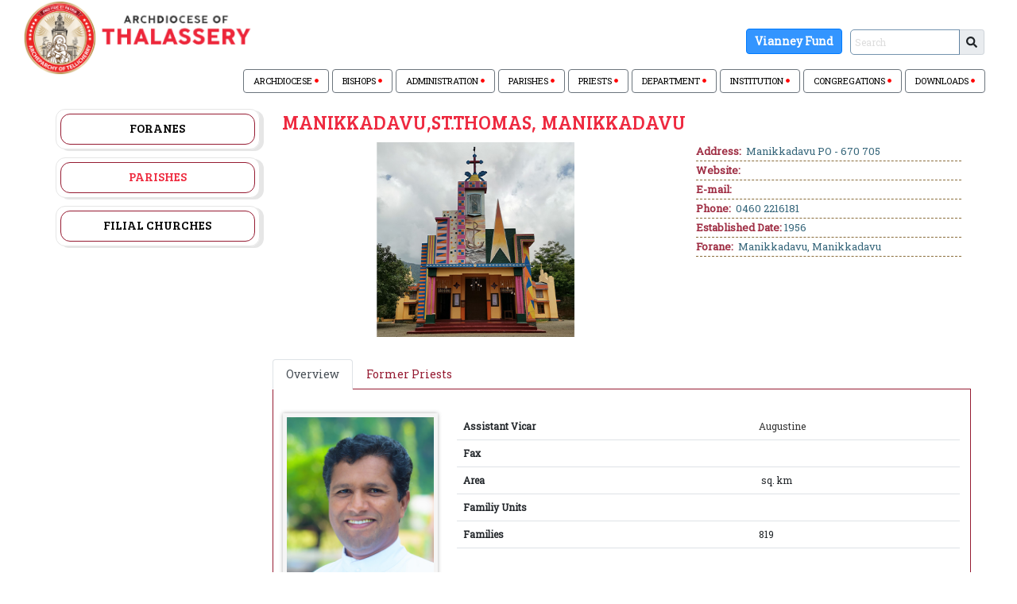

--- FILE ---
content_type: text/html; charset=UTF-8
request_url: https://archdioceseoftellicherry.org/sacellum/parishes/view_details/103
body_size: 11629
content:
<!DOCTYPE HTML>
<html>

<head>
    <meta charset="utf-8">
    <meta name="viewport" content="width=device-width, initial-scale=1, shrink-to-fit=no">
    <meta name="description"
        content="The Archdiocese of Tellicherry is an ecclesiastical province of the Syro-Malabar Church in Kerala, India. The Diocese of Tellicherry was erected on 31st December 1953 by the Papal Bull Ad Christi ecclesiam regendam of Pope Pius XII, against the backdrop of large-scale migration of thousands of Syro-Malabar Catholics from South to the Northern forestlands of Kerala.">
    <meta name="author" content="Archdiocese of Tellichery">
    <title>Parish :  |  Archdiocese of Tellichery</title>
    <link rel="icon" href="https://archdioceseoftellicherry.org/assets/images/favicon-new.ico" type="image/x-icon">
    <!-- Icon navbar(Top nav bar) style -->
    <!-- Font Awesome icons (free version)-->
    <script src="https://use.fontawesome.com/releases/v5.13.0/js/all.js" crossorigin="anonymous"></script>

    <!-- Bootstrap CSS -->
    <link href="https://cdn.jsdelivr.net/npm/bootstrap@5.0.0-beta1/dist/css/bootstrap.min.css" rel="stylesheet"
        integrity="sha384-giJF6kkoqNQ00vy+HMDP7azOuL0xtbfIcaT9wjKHr8RbDVddVHyTfAAsrekwKmP1" crossorigin="anonymous" />
    <link
        href="https://fonts.googleapis.com/css?family=Bree+Serif|Roboto|Roboto+Condensed|Roboto+Slab|Baloo+Chettan|Noto+Sans"
        rel="stylesheet">

    <!-- custom style CSS-->
    <link href="https://archdioceseoftellicherry.org/assets/css/styles.css?2076244640" rel="stylesheet" />
    <!-- nav bar icons CSS -->
    <link href="https://archdioceseoftellicherry.org/assets/css/pe-icon-7-stroke.css" rel="stylesheet" />
    <!-- nav bar icons CSS -->

</head>

    <style>
        .viani {
            display: inline-block;
            padding: 15px 30px;
            font-size: 18px;
            font-weight: bold;
            color: #fff;
            background-color: #3498db;
            text-decoration: none;
            border-radius: 50px;
            transition: transform 0.3s ease, background-color 0.3s ease;
            position: relative;
            overflow: hidden;
        }

        .viani::before {
            content: "";
            position: absolute;
            top: 50%;
            left: 50%;
            width: 300%;
            height: 300%;
            background-color: rgba(255, 255, 255, 0.2);
            transition: width 0.3s ease, height 0.3s ease, top 0.3s ease, left 0.3s ease;
            border-radius: 50%;
            transform: translate(-50%, -50%);
            z-index: 0;
        }

        .viani:hover {
            background-color: #2980b9;
            transform: scale(1.1);
        }

        .viani:hover::before {
            width: 0;
            height: 0;
            top: 50%;
            left: 50%;
        }

        .btn:active {
            transform: scale(0.95);
        }

        .viani {
            display: inline-block;
            padding: 5px 10px;
            font-size: 14px; 
            font-weight: bold;
            background-color: #007bff; 
            color: #fff;
            border: 1px solid #007bff; 
            border-radius: 4px;
            transition: transform 0.3s ease, background-color 0.3s ease;
            text-decoration: none; 
        }

        .viani:hover {
            background-color: #0056b3; /* Hover background color */
            border-color: #0056b3; /* Hover border color */
        }

        .navbar-search-form.mrt12 {
            margin-top: 12px; /* Adjust top margin if needed */
        }
    </style>

<body class="two_column_sidebar_right 14-home home">
    <noscript>
        <div class="modal-dialog" style="position: absolute;top: -31px;left: 30%;z-index: 999;">

            <!-- Modal content-->
            <div class="modal-content">

                <div class="modal-body">
                    <p>Your browser does not support any JavaScript. Please enable JavaScript. </p>
                </div>

            </div>


        </div>
    </noscript>
    <!-- Header -->
    <div class="container-fluid sticky-top" style="background-color: white;margin-bottom: 10px">
        <div class="row">
            <div class="col-md-3">
                <a class="navbar-brand" href="https://archdioceseoftellicherry.org/">
                    <img src="https://archdioceseoftellicherry.org/assets/images/logonew2.png" alt="logo" class="img-fluid" />
                </a>
            </div>

            <div class="col-md-9">
                <div class="container">
                    <div class="row">
                        <div class="col-md search-menu-grid">
                            <ul class="nav justify-content-end search-grid">
                                <li class="nav-item mt-4">
                                    <div class="navbar-form navbar-right navbar-search-form mrt12">
                                        <a href="https://archdioceseoftellicherry.org/vianney" class="viani">Vianney Fund</a>
                                    </div>
                                </li>
                                <li class="nav-item">
                                    <form class="navbar-form navbar-right navbar-search-form mrt12" role="search"
                                        method="get" action="https://archdioceseoftellicherry.org/home/search">
                                        <div class="input-group input-group-sm mb-3" style="padding-top: 15%;">
                                            <input type="text" name="q" class="form-control"
                                                aria-label="Sizing example input"
                                                aria-describedby="inputGroup-sizing-sm" placeholder="Search"
                                                onkeydown="if (event.keyCode == 13) { this.form.submit(); return false; }">
                                            <span class="input-group-text" id="inputGroup-sizing-sm">
                                                <i class="fas fa-search"></i>
                                            </span>
                                        </div>
                                    </form>
                                </li>
                            </ul>

                            <!-- </nav> -->
                        </div>
                    </div>

                </div>
            </div>
        </div>
        <div class="row">
            <div class="col-md-12">
                <div class="container menu-container">
                    <div class="row">
                        <div class="col-md search-menu-grid">
                            <button
                                class="navbar-toggler navbar-toggler-right text-uppercase font-weight-bold text-white rounded collapsed"
                                type="button" data-toggle="collapse" data-target="#navbarResponsive"
                                aria-controls="navbarResponsive" aria-expanded="false" aria-label="Toggle navigation">
                                Menu
                                <svg class="svg-inline--fa fa-bars fa-w-14" aria-hidden="true" focusable="false"
                                    data-prefix="fas" data-icon="bars" role="img" xmlns="http://www.w3.org/2000/svg"
                                    viewBox="0 0 448 512" data-fa-i2svg="">
                                    <path fill="currentColor"
                                        d="M16 132h416c8.837 0 16-7.163 16-16V76c0-8.837-7.163-16-16-16H16C7.163 60 0 67.163 0 76v40c0 8.837 7.163 16 16 16zm0 160h416c8.837 0 16-7.163 16-16v-40c0-8.837-7.163-16-16-16H16c-8.837 0-16 7.163-16 16v40c0 8.837 7.163 16 16 16zm0 160h416c8.837 0 16-7.163 16-16v-40c0-8.837-7.163-16-16-16H16c-8.837 0-16 7.163-16 16v40c0 8.837 7.163 16 16 16z">
                                    </path>
                                </svg><!-- <i class="fas fa-bars"></i> -->
                            </button>
                            <div class="navbar-collapse collapse" id="navbarResponsive">
                                <ul class="nav justify-content-end">
                                    <li class="nav-item me-1">
                                        <div class="dropdown">
                                            <button class="btn navLink btn-outline-secondary dropdown-toggle"
                                                type="button" id="dropdownMenu2" data-bs-toggle="dropdown"
                                                aria-expanded="false">
                                                ARCHDIOCESE
                                                <i class="fas fa-circle" style="width: 5px; color:red"></i>
                                            </button>
                                            <ul class="dropdown-menu multi-level" aria-labelledby="dropdownMenu2">
                                                <li>
                                                    <a href="https://archdioceseoftellicherry.org/archeparchy/our_patron"
                                                        class="dropdown-item">Our Patron</a>
                                                </li>
                                                <li>
                                                    <a href="https://archdioceseoftellicherry.org/archeparchy/history"
                                                        class="dropdown-item">History</a>
                                                </li>
                                                <li>
                                                    <a href="https://archdioceseoftellicherry.org/archeparchy/statistics"
                                                        class="dropdown-item">Statistics</a>
                                                </li>
                                                <li>
                                                    <a href="https://archdioceseoftellicherry.org/archeparchy/landmark"
                                                        class="dropdown-item">Landmark</a>
                                                </li>
                                                <li class="dropdown-submenu">
                                                    <a href="#" class="dropdown-item">Suffragan Eparchies</a>
                                                    <ul class="dropdown-menu" aria-labelledby="dropdownMenu3">
                                                        <li>
                                                            <a href="https://mananthavadydiocese.com/" class="dropdown-item"
                                                                target="_blank">Mananthavady</a>
                                                        </li>
                                                        <li>
                                                            <a href="https://www.dioceseofthamarassery.org/"
                                                                class="dropdown-item" target="_blank">Thamarassery</a>
                                                        </li>
                                                        <li>
                                                            <a href="http://www.belthangadydiocese.com/"
                                                                class="dropdown-item" target="_blank">Belthangady</a>
                                                        </li>
                                                        <li>
                                                            <a href="https://www.bhadravathidiocese.org/"
                                                                class="dropdown-item" target="_blank">Bhadravathi</a>
                                                        </li>
                                                        <li>
                                                            <a href="http://www.mandyadiocese.org/"
                                                                class="dropdown-item" target="_blank">Mandya</a>
                                                        </li>
                                                    </ul>
                                                <li>

                                                </li>
                                                <!-- <li>
                                                    <a href="https://archdioceseoftellicherry.org/archeparchy/glorified_souls" class="dropdown-item">Glorified Souls</a>
                                                </li> -->
                                            </ul>
                                        </div>
                                    </li>
                                    <li class="nav-item me-1">
                                        <div class="dropdown">
                                            <button class="btn navLink btn-outline-secondary dropdown-toggle"
                                                type="button" id="dropdownMenu2" data-bs-toggle="dropdown"
                                                aria-expanded="false">
                                                BISHOPS
                                                <i class="fas fa-circle" style="width: 5px; color:red"></i>
                                            </button>
                                            <ul class="dropdown-menu multi-level" aria-labelledby="dropdownMenu2">
                                                <li class="dropdown-submenu">
                                                    <a href="#" class="dropdown-item">Archbishop</a>
                                                    <ul class="dropdown-menu" aria-labelledby="dropdownMenu3">
                                                        <li>
                                                            <a href="https://archdioceseoftellicherry.org/bishops/metropolitan_archbishop"
                                                                class="dropdown-item">Mar Joseph Pamplany</a>
                                                        </li>
                                                    </ul>
                                                </li>
                                                <!-- <li class="dropdown-submenu">
                                                    <a href="#" class="dropdown-item">Auxiliary Bishop</a>
                                                    <ul class="dropdown-menu" aria-labelledby="dropdownMenu3">
                                                        <li>
                                                            <a href="https://archdioceseoftellicherry.org/bishops/auxiliary_bishop"
                                                                class="dropdown-item">Mar Joseph Pamplany</a>
                                                        </li>
                                                    </ul>
                                                </li> -->
                                                <li class="dropdown-submenu">
                                                    <a href="#" class="dropdown-item">Former Bishops</a>
                                                    <ul class="dropdown-menu" aria-labelledby="dropdownMenu3">
                                                        <li>
                                                            <a href="https://archdioceseoftellicherry.org/bishops/former_priest_mar_george_njaralakat"
                                                                class="dropdown-item">Mar George Njaralakatt</a>
                                                        </li>
                                                        <li>
                                                            <a href="https://archdioceseoftellicherry.org/bishops/former_priest_mar_george_valiamattam"
                                                                class="dropdown-item">Mar George Valiamattam</a>
                                                        </li>
                                                        <li>
                                                            <a href="https://archdioceseoftellicherry.org/bishops/former_priest_mar_sebastian_valloppally"
                                                                class="dropdown-item">Mar Sebastian Valloppilly</a>
                                                        </li>
                                                    </ul>
                                                </li>
                                            </ul>
                                        </div>
                                    </li>
                                    <li class="nav-item me-1">
                                        <div class="dropdown">
                                            <button class="btn navLink btn-outline-secondary dropdown-toggle"
                                                type="button" id="dropdownMenu2" data-bs-toggle="dropdown"
                                                aria-expanded="false">
                                                ADMINISTRATION
                                                <i class="fas fa-circle" style="width: 5px; color:red"></i>
                                            </button>
                                            <ul class="dropdown-menu" aria-labelledby="dropdownMenu2">
                                                <li>
                                                    <a href="https://archdioceseoftellicherry.org/administration/curia/archeparchial_curia"
                                                        class="dropdown-item">Curia</a>
                                                </li>
                                                <li>
                                                    <a href="https://archdioceseoftellicherry.org/administration/council_body/pastoral_council"
                                                        class="dropdown-item">Pastoral Council</a>
                                                </li>
                                                <li>
                                                    <a href="https://archdioceseoftellicherry.org/administration/council_body/presbyteral_council"
                                                        class="dropdown-item">Presbyteral Council</a>
                                                </li>
                                                <li>
                                                    <a href="https://archdioceseoftellicherry.org/administration/curia/archeparchial_tribunal"
                                                        class="dropdown-item">Archeparchial Tribunals</a>
                                                </li>
                                                <li>
                                                    <a href="https://archdioceseoftellicherry.org/administration/consultors_body"
                                                        class="dropdown-item">Other Committees</a>
                                                </li>
                                            </ul>
                                        </div>
                                    </li>
                                    <li class="nav-item me-1">
                                        <div class="dropdown">
                                            <button class="btn navLink btn-outline-secondary dropdown-toggle"
                                                type="button" id="dropdownMenu2" data-bs-toggle="dropdown"
                                                aria-expanded="false">
                                                PARISHES
                                                <i class="fas fa-circle" style="width: 5px; color:red"></i>
                                            </button>
                                            <ul class="dropdown-menu" aria-labelledby="dropdownMenu2">
                                                <li>
                                                    <a href="https://archdioceseoftellicherry.org/sacellum/foranes"
                                                        class="dropdown-item">Foranes</a>
                                                </li>
                                                <li>
                                                    <a href="https://archdioceseoftellicherry.org/sacellum/parishes"
                                                        class="dropdown-item">Parishes</a>
                                                </li>
                                                <li>
                                                    <a href="https://archdioceseoftellicherry.org/sacellum/filial_churches"
                                                        class="dropdown-item">Filial Churches</a>
                                                </li>
                                            </ul>
                                        </div>
                                    </li>
                                    <li class="nav-item me-1">
                                        <div class="dropdown">
                                            <button class="btn navLink btn-outline-secondary dropdown-toggle"
                                                type="button" id="dropdownMenu2" data-bs-toggle="dropdown"
                                                aria-expanded="false">
                                                PRIESTS
                                                <i class="fas fa-circle" style="width: 5px; color:red"></i>
                                            </button>
                                            <ul class="dropdown-menu" aria-labelledby="dropdownMenu2">
                                                <li>
                                                    <a href="https://archdioceseoftellicherry.org/ecclesiastical/priests/archdiocesan"
                                                        class="dropdown-item">Archdiocesan</a>
                                                </li>
                                                <li>
                                                    <a href="https://archdioceseoftellicherry.org/ecclesiastical/priests/deceased"
                                                        class="dropdown-item">Obituary</a>
                                                </li>
                                            </ul>
                                        </div>
                                    </li>
                                    <li class="nav-item me-1">
                                        <div class="dropdown">
                                            <button class="btn navLink btn-outline-secondary dropdown-toggle"
                                                type="button" id="dropdownMenu2" data-bs-toggle="dropdown"
                                                aria-expanded="false">
                                                DEPARTMENT
                                                <i class="fas fa-circle" style="width: 5px; color:red"></i>
                                            </button>
                                            <ul class="dropdown-menu dept_menu" aria-labelledby="dropdownMenu2">
                                                <li>
                                                    <a href="https://archdioceseoftellicherry.org/departments/catechism_department"
                                                        class="dropdown-item">Catechism Department</a>
                                                </li>
                                                <li>
                                                    <a href="https://archdioceseoftellicherry.org/departments/holy_childhood"
                                                        class="dropdown-item">Holy Childhood</a>
                                                </li>
                                                <li>
                                                    <a href="https://archdioceseoftellicherry.org/departments/cherupushpa_mission_league"
                                                        class="dropdown-item">Cherupushpa Mission League</a>
                                                </li>
                                                <li>
                                                    <a href="https://archdioceseoftellicherry.org/departments/kcym"
                                                        class="dropdown-item">Kerala Catholic Youth Movement</a>
                                                </li>
                                                <li>
                                                    <a href="https://archdioceseoftellicherry.org/departments/akcc"
                                                        class="dropdown-item">All Kerala Catholic Congress</a>
                                                </li>
                                                <li>
                                                    <a href="https://archdioceseoftellicherry.org/departments/kcbc_madya_virudha_samidhi"
                                                        class="dropdown-item">KCBC Madya Virudha Samidhi</a>
                                                </li>
                                                <li>
                                                    <a href="https://archdioceseoftellicherry.org/departments/mukthisree"
                                                        class="dropdown-item">Mukthisree</a>
                                                </li>
                                                <li>
                                                    <a href="https://archdioceseoftellicherry.org/departments/adsu"
                                                        class="dropdown-item">Anti Drugs Students Union</a>
                                                </li>
                                                <li>
                                                    <a href="https://archdioceseoftellicherry.org/departments/infam"
                                                        class="dropdown-item">INFAM</a>
                                                </li>
                                                <li>
                                                    <a href="https://archdioceseoftellicherry.org/departments/st_vincent_de_paul_society"
                                                        class="dropdown-item">St. Vincent De Paul Society</a>
                                                </li>
                                                <li>
                                                    <a href="https://archdioceseoftellicherry.org/departments/sfo"
                                                        class="dropdown-item">Secular Franciscan Order</a>
                                                </li>
                                                <li>
                                                    <a href="https://archdioceseoftellicherry.org/departments/family_apostolate"
                                                        class="dropdown-item">Family Apostolate</a>
                                                </li>
                                                <li>
                                                    <a href="https://archdioceseoftellicherry.org/departments/family_units"
                                                        class="dropdown-item">Family Units</a>
                                                </li>
                                                <li>
                                                    <a href="https://archdioceseoftellicherry.org/departments/internet_mission"
                                                        class="dropdown-item">Internet Mission</a>
                                                </li>
                                                <li>
                                                    <a href="https://archdioceseoftellicherry.org/departments/bible_apostolate"
                                                        class="dropdown-item">Bible Apostolate</a>
                                                </li>
                                                <li>
                                                    <a href="https://archdioceseoftellicherry.org/departments/media_apostolate"
                                                        class="dropdown-item">Media Apostolate</a>
                                                </li>
                                                <li>
                                                    <a href="https://archdioceseoftellicherry.org/departments/sanjose_academy"
                                                        class="dropdown-item">Sanjose Academy</a>
                                                </li>
                                                <li>
                                                    <a href="https://archdioceseoftellicherry.org/departments/tsss"
                                                        class="dropdown-item">TSSS</a>
                                                </li>
                                                <li>
                                                    <a href="https://archdioceseoftellicherry.org/departments/adam"
                                                        class="dropdown-item">ADAM</a>
                                                </li>
                                                <li>
                                                    <a href="https://archdioceseoftellicherry.org/departments/alpha_institute"
                                                        class="dropdown-item">Alpha Institute</a>
                                                </li>
                                                <li>
                                                    <a href="https://archdioceseoftellicherry.org/departments/aifel"
                                                        class="dropdown-item">AIFEL</a>
                                                </li>
                                                <li>
                                                    <a href="https://archdioceseoftellicherry.org/departments/trac"
                                                        class="dropdown-item">TRAC</a>
                                                </li>
                                                <li>
                                                    <a href="https://archdioceseoftellicherry.org/departments/catholic_teachers_guild"
                                                        class="dropdown-item">Catholic Teachers Guild</a>
                                                </li>
                                                <li>
                                                    <a href="https://archdioceseoftellicherry.org/departments/charismatic_movement"
                                                        class="dropdown-item">Charismatic Movement</a>
                                                </li>
                                            </ul>
                                        </div>
                                    </li>
                                    <li class="nav-item me-1">
                                        <div class="dropdown">
                                            <button class="btn navLink btn-outline-secondary dropdown-toggle"
                                                type="button" id="dropdownMenu2" data-bs-toggle="dropdown"
                                                aria-expanded="false">
                                                INSTITUTION
                                                <i class="fas fa-circle" style="width: 5px; color:red"></i>
                                            </button>
                                            <ul class="dropdown-menu" aria-labelledby="dropdownMenu2">
                                                <li>
                                                    <a href="https://archdioceseoftellicherry.org/institutions/educational"
                                                        class="dropdown-item">Educational</a>
                                                </li>
                                                <li>
                                                    <a href="https://archdioceseoftellicherry.org/institutions/social_charitable"
                                                        class="dropdown-item">Charitable</a>
                                                </li>
                                            </ul>
                                        </div>
                                    </li>
                                    <li class="nav-item me-1">
                                        <div class="dropdown">
                                            <button class="btn navLink btn-outline-secondary dropdown-toggle"
                                                type="button" id="dropdownMenu2" data-bs-toggle="dropdown"
                                                aria-expanded="false">
                                                CONGREGATIONS
                                                <i class="fas fa-circle" style="width: 5px; color:red"></i>
                                            </button>
                                            <ul class="dropdown-menu" aria-labelledby="dropdownMenu2">
                                                <li>
                                                    <a href="https://archdioceseoftellicherry.org/congregations/religious_house_for_men"
                                                        class="dropdown-item">For Men</a>
                                                </li>
                                                <li>
                                                    <a href="https://archdioceseoftellicherry.org/congregations/religious_house_for_women"
                                                        class="dropdown-item">For Women</a>
                                                </li>
                                            </ul>
                                        </div>
                                    </li>
                                    <li class="nav-item me-1">
                                        <a class="navLink btn btn-outline-secondary"
                                            href="https://archdioceseoftellicherry.org/download">
                                            DOWNLOADS
                                            <i class="fas fa-circle" style="width: 5px; color:red"></i>
                                        </a>
                                    </li>
                                </ul>
                            </div>
                        </div>
                    </div>

                </div>
            </div>
        </div>
    </div><div class="container">
	<div class="row">
		<div class="col-md-3 col-lg-3 col-sm-3 left-nopadding">
			<div class="sidebar">
				<div class="nav-side-menu">

  <i class="fa fa-bars fa-2x toggle-btn" data-toggle="collapse" data-target="#menu-content"></i>

  <div class="menu-list">

    <ul id="menu-content" class="menu-content collapse out">
      <li ><div class="li-div"><a href="https://archdioceseoftellicherry.org/sacellum/foranes"> Foranes</a></div></li>
      <li class="active"><div class="li-div"><a href="https://archdioceseoftellicherry.org/sacellum/parishes"> Parishes</a></div></li>
      <li ><div class="li-div"><a href="https://archdioceseoftellicherry.org/sacellum/filial_churches">Filial Churches</a></div></li>
    </ul>
  </div>
</div>			</div>
		</div>
		<div class="col-lg-9 col-md-9 col-sm-9 col-xs-12 no-padding">
			<section class="inner-headding">
				<h1>MANIKKADAVU,ST.THOMAS, MANIKKADAVU</h1>
			</section>
			<section class="inner-page sacellum-details">
				<div class="row no-padding">
					<div class="col-md-7 col-sm-12 col-xs-12">
						<a href="#" style="float: left;width: 100%;margin: 0 0 28px 0;">
							<img src="https://archdioceseoftellicherry.org/uploads/sacellum/parishes/103_1159007345.jpg" alt="img"  class="img-fluid">						</a>
					</div>
					<div class="col-md-5 col-sm-12 col-xs-12 basilica">
						<ul>
							<li><b>Address:</b> Manikkadavu PO - 670 705</li>
							<li><b>Website:</b> <a href="http://" target="_blank"> </a></li>
							<li><b>E-mail:</b> </li>
							<li><b>Phone:</b> 0460 2216181</li>
														<li><b>Established Date:</b>1956</li>
														<li><b>Forane:</b> Manikkadavu, Manikkadavu</li>
						</ul>
					</div>
				</div>

								

				<div class="row no-padding">
					<ul class="nav nav-tabs col-md-12 col-sm-12 col-xs-12 hoz-tab-1 priest-tab">
						<li class="nav-item">
							<a href="#profile" class="nav-link active" data-bs-toggle="tab">Overview</a>
						</li>
						<!--</?= $parish_details['parish_history'];?>-->
													<li class="nav-item">
								<a href="#former_priests" class="nav-link" data-bs-toggle="tab">Former Priests</a>
							</li>
											</ul>

					<div class="tab-content hoz-tab-content-1 col-md-12 col-sm-12 col-xs-12 col-xxs-12">
						<div class="tab-pane  fade show active" id="profile">
							<div class="row">

																	<div class="col-md-3 col-sm-5 col-xs-6 col-xxs-12 sacellum-div-1 ">
										<div class="team-box box-style-2">
											<div class="frame">

												<img src="https://archdioceseoftellicherry.org/uploads/priests/223_1913703356.jpg" alt="img" class="img-fluid sacellum-details sacellum-priest-img">
												<h2>
												 
															<a class="sacellum-priest" target="_blank" href="https://archdioceseoftellicherry.org/ecclesiastical/archdiocesan_priest/223">Fr. Padinjaremuriyil Pious</a>
												</h2>
												<strong>Vicar </strong>
											</div>
										</div>
									</div>
																<div class="col-md-9 col-sm-7 col-xs-6 col-xxs-12  sacellum-div-2">
									<table class="table">
										<tbody>
											<tr>
												<th> Assistant Vicar</th>
																								<td>
													
														<a class="sacellum-asst" target="_blank" href="https://archdioceseoftellicherry.org/ecclesiastical/archdiocesan_priest/423">
															Augustine</a></br>
													
												</td>
											</tr>
											<tr>
												<th>Fax</th>
												<td></td>
											</tr>
											<tr><th>Area</th><td>&nbsp;sq.&nbsp;km</td></tr><tr><th>Familiy Units</th><td>&nbsp;</td></tr> <tr><th>Families</th><td>819</td></tr>										</tbody>
									</table>
								</div>

								
							</div>
						</div>
													<div class="tab-pane fade" id="former_priests">
								<fieldset class="fieldset">
									<div class="responsive" style="overflow:auto">
										<table id="example1" class="display" cellspacing="0" width="100%">
											<thead>
												<tr>
													<th>From</th>
													<th>To</th>
													<th>Name </th>
													<th>Designation</th>
													<th>Home Parish</th>

												</tr>

											</thead>
											<tbody>

												
													<tr>
														<td>07/04/1968</td>
														<td>14/08/1968</td>
														<td>																<a class="sacellum-asst" target="_blank" href="https://archdioceseoftellicherry.org/ecclesiastical/archdiocesan_priest/343"><b>Fr. Parackal George</b></a>
																													</td>
														<td>ASST. VICAR</td>
														<td>KANJIRATHANAM, PALA</td>
													</tr>



												
													<tr>
														<td>18/03/1973</td>
														<td>14/04/1977</td>
														<td>																<a class="sacellum-asst" target="_blank" href="https://archdioceseoftellicherry.org/ecclesiastical/archdiocesan_priest/348"><b>Fr. Pothanamala Mathew</b></a>
																													</td>
														<td>VICAR</td>
														<td>ARYARKUNNAM</td>
													</tr>



												
													<tr>
														<td>01/05/1977</td>
														<td>12/05/1984</td>
														<td>																<a class="sacellum-asst" target="_blank" href="https://archdioceseoftellicherry.org/ecclesiastical/archdiocesan_priest/286"><b>Fr. Valiakandam Joseph</b></a>
																													</td>
														<td>VICAR</td>
														<td>EDOOR</td>
													</tr>



												
													<tr>
														<td>01/02/1980</td>
														<td>14/06/1980</td>
														<td>																<a class="sacellum-asst" target="_blank" href="https://archdioceseoftellicherry.org/ecclesiastical/archdiocesan_priest/167"><b>Fr. Palamattam Mathew</b></a>
																													</td>
														<td>ASST. VICAR</td>
														<td>KALLUVAYAL</td>
													</tr>



												
													<tr>
														<td>16/01/1984</td>
														<td>05/05/1984</td>
														<td>																<a class="sacellum-asst" target="_blank" href="https://archdioceseoftellicherry.org/ecclesiastical/archdiocesan_priest/31"><b>Fr. Chakkanikunnel Thomas</b></a>
																													</td>
														<td>ASST. VICAR</td>
														<td>EDOOR</td>
													</tr>



												
													<tr>
														<td>13/05/1984</td>
														<td>19/05/1989</td>
														<td>																<a class="sacellum-asst" target="_blank" href="https://archdioceseoftellicherry.org/ecclesiastical/archdiocesan_priest/278"><b>Fr. Veettiyankal Joseph</b></a>
																													</td>
														<td>VICAR</td>
														<td>EDOOR</td>
													</tr>



												
													<tr>
														<td>20/05/1989</td>
														<td>08/05/1992</td>
														<td>																<a class="sacellum-asst" target="_blank" href="https://archdioceseoftellicherry.org/ecclesiastical/archdiocesan_priest/284"><b>Fr. Vazhakatt Sebastian</b></a>
																													</td>
														<td>VICAR</td>
														<td>ANGADIKADAVU</td>
													</tr>



												
													<tr>
														<td>02/02/1991</td>
														<td>26/04/1991</td>
														<td>																<a class="sacellum-asst" target="_blank" href="https://archdioceseoftellicherry.org/ecclesiastical/archdiocesan_priest/346"><b>Fr. Anickathottathil Jacob</b></a>
																													</td>
														<td>ASST. VICAR</td>
														<td>PERAVOOR</td>
													</tr>



												
													<tr>
														<td>08/05/1993</td>
														<td>16/05/1998</td>
														<td>																<a class="sacellum-asst" target="_blank" href="https://archdioceseoftellicherry.org/ecclesiastical/archdiocesan_priest/287"><b>Fr. Vadakkedam Michael</b></a>
																													</td>
														<td>VICAR</td>
														<td>PALAVAYAL</td>
													</tr>



												
													<tr>
														<td>07/05/1994</td>
														<td>16/05/1998</td>
														<td>																<a class="sacellum-asst" target="_blank" href="https://archdioceseoftellicherry.org/ecclesiastical/archdiocesan_priest/254"><b>Fr. Thekkumcheril George</b></a>
																													</td>
														<td>VICAR</td>
														<td>PALAVAYAL</td>
													</tr>



												
													<tr>
														<td>17/05/1998</td>
														<td>19/05/2001</td>
														<td>																<a class="sacellum-asst" target="_blank" href="https://archdioceseoftellicherry.org/ecclesiastical/archdiocesan_priest/82"><b>Fr. Elukunnel George</b></a>
																													</td>
														<td>VICAR</td>
														<td>VIMALASSERY</td>
													</tr>



												
													<tr>
														<td>20/05/2001</td>
														<td>21/05/2005</td>
														<td>																<a class="sacellum-asst" target="_blank" href="https://archdioceseoftellicherry.org/ecclesiastical/archdiocesan_priest/119"><b>Fr. Mundackal Jose</b></a>
																													</td>
														<td>VICAR</td>
														<td>VIMALASSERY</td>
													</tr>



												
													<tr>
														<td>02/02/2003</td>
														<td>10/05/2003</td>
														<td>																<a class="sacellum-asst" target="_blank" href="https://archdioceseoftellicherry.org/ecclesiastical/archdiocesan_priest/81"><b>Fr. Kidarathil Thomas</b></a>
																													</td>
														<td>ASST. VICAR</td>
														<td>NELLIKUTTY</td>
													</tr>



												
													<tr>
														<td>01/02/2004</td>
														<td>05/02/2005</td>
														<td>																<a class="sacellum-asst" target="_blank" href="https://archdioceseoftellicherry.org/ecclesiastical/archdiocesan_priest/73"><b>Fr. Kalarimuriyil George</b></a>
																													</td>
														<td>ASST. VICAR</td>
														<td>KANNIVAYAL</td>
													</tr>



												
													<tr>
														<td>06/02/2005</td>
														<td>13/05/2006</td>
														<td>																<a class="sacellum-asst" target="_blank" href="https://archdioceseoftellicherry.org/ecclesiastical/archdiocesan_priest/359"><b>Fr. Enacheril Joseph</b></a>
																													</td>
														<td>ASST. VICAR</td>
														<td>RAYAROME</td>
													</tr>



												
													<tr>
														<td>21/05/2005</td>
														<td>12/05/2007</td>
														<td>																<a class="sacellum-asst" target="_blank" href="https://archdioceseoftellicherry.org/ecclesiastical/archdiocesan_priest/370"><b>Fr. Kollakkompil George</b></a>
																													</td>
														<td>VICAR</td>
														<td>KOLAYAD</td>
													</tr>



												
													<tr>
														<td>14/05/2006</td>
														<td>12/05/2007</td>
														<td>																<a class="sacellum-asst" target="_blank" href="https://archdioceseoftellicherry.org/ecclesiastical/archdiocesan_priest/267"><b>Fr. Thenammackal Joseph</b></a>
																													</td>
														<td>ASST. VICAR</td>
														<td>VAYATTUPARAMBA</td>
													</tr>



												
													<tr>
														<td>13/05/2007</td>
														<td>17/05/2008</td>
														<td>																<a class="sacellum-asst" target="_blank" href="https://archdioceseoftellicherry.org/ecclesiastical/archdiocesan_priest/65"><b>Fr. Kattakayathil Thomas</b></a>
																													</td>
														<td>ASST. VICAR</td>
														<td>PARAPPA</td>
													</tr>



												
													<tr>
														<td>13/05/2007</td>
														<td>15/05/2010</td>
														<td>																<a class="sacellum-asst" target="_blank" href="https://archdioceseoftellicherry.org/ecclesiastical/archdiocesan_priest/157"><b>Fr. Narippara George</b></a>
																													</td>
														<td>VICAR</td>
														<td>PARAPPA</td>
													</tr>



												
													<tr>
														<td>18/05/2008</td>
														<td>23/05/2009</td>
														<td>																<a class="sacellum-asst" target="_blank" href="https://archdioceseoftellicherry.org/ecclesiastical/archdiocesan_priest/247"><b>Fr. Thadathimackal Varkey</b></a>
																													</td>
														<td>ASST. VICAR</td>
														<td>KARIKKOTTAKKARI</td>
													</tr>



												
													<tr>
														<td>16/05/2010</td>
														<td>18/05/2013</td>
														<td>																<a class="sacellum-asst" target="_blank" href="https://archdioceseoftellicherry.org/ecclesiastical/archdiocesan_priest/141"><b>Fr. Kayammackal Mathew</b></a>
																													</td>
														<td>VICAR</td>
														<td>UDAYAGIRI</td>
													</tr>



												
													<tr>
														<td>16/05/2010</td>
														<td>14/05/2011</td>
														<td>																<a class="sacellum-asst" target="_blank" href="https://archdioceseoftellicherry.org/ecclesiastical/archdiocesan_priest/135"><b>Fr. Noorammackal John</b></a>
																													</td>
														<td>ASST. VICAR</td>
														<td>PULINGOME</td>
													</tr>



												
													<tr>
														<td>04/02/2012</td>
														<td>01/02/2013</td>
														<td>																<a class="sacellum-asst" target="_blank" href="https://archdioceseoftellicherry.org/ecclesiastical/archdiocesan_priest/146"><b>Fr. Nirappel Joseph</b></a>
																													</td>
														<td>ASST. VICAR</td>
														<td>JOSGIRI</td>
													</tr>



												
													<tr>
														<td>02/02/2013</td>
														<td>01/02/2014</td>
														<td>																<a class="sacellum-asst" target="_blank" href="https://archdioceseoftellicherry.org/ecclesiastical/archdiocesan_priest/114"><b>Fr. Kochuveettil Peter</b></a>
																													</td>
														<td>ASST. VICAR</td>
														<td>PALATHINKADAV</td>
													</tr>



												
													<tr>
														<td>19/05/2013</td>
														<td>14/05/2017</td>
														<td>																<a class="sacellum-asst" target="_blank" href="https://archdioceseoftellicherry.org/ecclesiastical/archdiocesan_priest/108"><b>Fr. Manimalatharappil Mathew</b></a>
																													</td>
														<td>VICAR</td>
														<td>PALATHINKADAV</td>
													</tr>



												
													<tr>
														<td>02/02/2014</td>
														<td>16/05/2015</td>
														<td>																<a class="sacellum-asst" target="_blank" href="https://archdioceseoftellicherry.org/ecclesiastical/archdiocesan_priest/49"><b>Fr. Karikkathadathil George</b></a>
																													</td>
														<td>ASST. VICAR</td>
														<td>VELLARIKUNDU</td>
													</tr>



												
													<tr>
														<td>17/05/2015</td>
														<td>14/05/2016</td>
														<td>																<a class="sacellum-asst" target="_blank" href="https://archdioceseoftellicherry.org/ecclesiastical/archdiocesan_priest/272"><b>Fr. Vemmenikattayil Sebastian</b></a>
																													</td>
														<td>ASST. VICAR</td>
														<td>KEEZHPALLY</td>
													</tr>



												
													<tr>
														<td>14/05/2016</td>
														<td>04/02/2017</td>
														<td>																<a class="sacellum-asst" target="_blank" href="https://archdioceseoftellicherry.org/ecclesiastical/archdiocesan_priest/154"><b>Fr. Pazheparambil George</b></a>
																													</td>
														<td>ASST. VICAR</td>
														<td>CHERUPUZHA</td>
													</tr>



												
													<tr>
														<td>14/05/2017</td>
														<td>27/06/2020</td>
														<td>																<a class="sacellum-asst" target="_blank" href="https://archdioceseoftellicherry.org/ecclesiastical/archdiocesan_priest/99"><b>Fr. Elavumkunnel George (sr)</b></a>
																													</td>
														<td>VICAR</td>
														<td>UDAYAGIRI</td>
													</tr>



												
													<tr>
														<td>02/02/2019</td>
														<td>03/03/2019</td>
														<td>																<a class="sacellum-asst" target="_blank" href="https://archdioceseoftellicherry.org/ecclesiastical/archdiocesan_priest/136"><b>Fr. Karakkattu Kuriakose</b></a>
																													</td>
														<td>ASST. VICAR</td>
														<td>KANJIRADUKKOM</td>
													</tr>



												
													<tr>
														<td>28/06/2020</td>
														<td>14/05/2022</td>
														<td>																<a class="sacellum-asst" target="_blank" href="https://archdioceseoftellicherry.org/ecclesiastical/archdiocesan_priest/167"><b>Fr. Palamattam Mathew</b></a>
																													</td>
														<td>VICAR</td>
														<td>KALLUVAYAL</td>
													</tr>



												
													<tr>
														<td>12/06/2021</td>
														<td>14/05/2022</td>
														<td>																<a class="sacellum-asst" target="_blank" href="https://archdioceseoftellicherry.org/ecclesiastical/archdiocesan_priest/380"><b>Fr. Chiranackal Scaria Job</b></a>
																													</td>
														<td>ASST. VICAR</td>
														<td>VELIMANAM</td>
													</tr>



												
													<tr>
														<td>15/05/2022</td>
														<td>Continuing...</td>
														<td>																<a class="sacellum-asst" target="_blank" href="https://archdioceseoftellicherry.org/ecclesiastical/archdiocesan_priest/223"><b>Fr. Padinjaremuriyil Pious</b></a>
																													</td>
														<td>VICAR</td>
														<td>NELLICKAMPOIL</td>
													</tr>



												
													<tr>
														<td>15/05/2022</td>
														<td>12/05/2023</td>
														<td>																<a class="sacellum-asst" target="_blank" href="https://archdioceseoftellicherry.org/ecclesiastical/archdiocesan_priest/396"><b>Fr. Kadakuzhiyil Jude</b></a>
																													</td>
														<td>ASST. VICAR</td>
														<td>NELLICKAMPOIL</td>
													</tr>



												
													<tr>
														<td>04/02/2024</td>
														<td>01/02/2025</td>
														<td>																<a class="sacellum-asst" target="_blank" href="https://archdioceseoftellicherry.org/ecclesiastical/archdiocesan_priest/398"><b>Fr. Thakidiyel Joseph</b></a>
																													</td>
														<td>ASST. VICAR</td>
														<td>PUNCHA</td>
													</tr>



												
													<tr>
														<td>01/02/2025</td>
														<td>Continuing...</td>
														<td>																<a class="sacellum-asst" target="_blank" href="https://archdioceseoftellicherry.org/ecclesiastical/archdiocesan_priest/423"><b>Fr. Eattackal Augustine</b></a>
																													</td>
														<td>ASST. VICAR</td>
														<td>CHEMPERI</td>
													</tr>



																							</tbody>
										</table>
									</div><br />
								</fieldset>
							</div>
											</div>
				</div><!-- /col -->

		</div><!-- /container -->

		</section>
	</div>
</div>
</div>
<!-- footer start -->

<!-- <div class="col-md-12 col-sm-12 col-xs-12 no-padding powered-by footer mt-auto">
    Designed & Develped By <a href="https://jecc.ac.in">tbi@jec, Jyothi Engineering College</a>
</div> -->
<br />
<br />
<!-- <footer class="footer mt-auto bg-light" style="z-index: 1000;">
    <div class="container">
        Designed & Developed By <a style="text-decoration: none" href="https://jecc.ac.in">tbi@jec, Jyothi Engineering College</a>
    </div>
</footer> -->
<div class="container-fluid footerStyle" style="background: black; padding: 20px 20px">
    <div class="row">
        <div class="col-md-3 col-sm-12">
            <img src="https://archdioceseoftellicherry.org/assets/images/logo_footer.png" alt="" />
            <div class="contact">
                <ul style="list-style: none;">
                    <li>
                        <span><i class="fa fa-mobile"></i></span> 0091-490
                        2341058(R),<br />
                        0091-490-2344977(Personal),<br />
                        091-490-2342440 (curia)
                    </li>
                    <li>
                        <span><i class="fa fa-fax"></i></span> 0091-490 2341412
                    </li>
                    <li>
                        <span><i class="fa fa-envelope"></i></span>
                        curiaadtly@gmail.com
                    </li>
                    <li>
                        <span><i class="fa fa-home"></i></span> P.B.No.70,
                        Tellicherry-670101
                    </li>
                </ul>
            </div>
        </div>
        <!-- ABOUT WIDGET -->
        <div class="col-md-3 col-sm-12 hide-section">
            <h4>Surveys and Opinions</h4>
            <ul>
                <li>Sample Survey 1</li>
                <li>Sample Survey 1</li>
                <li>Sample Survey 1</li>
            </ul>
        </div>
        <div class="col-md-6 col-sm-12">
            <h4>Quick Message</h4>
            <div id="after_submit"></div>
            <!-- <form method="post" name="contactform" id="contactform"> -->
            <form  name="contactform" id="contactform">
                <input name="name" class="half-field form-control" type="text" id="name" placeholder="Name" />
                <span id="name_validation" class="text-danger"></span>
                <input name="email" class="half-field form-control" type="text" id="email" placeholder="Email" />
                <span id="email_validation" class="text-danger"></span>
                <span id="email_valid_validation" class="text-danger"></span>
                <textarea name="comments" class="form-control" id="comments" placeholder="Comments"></textarea>
                <span id="comments_validation" class="text-danger"></span>
                <br/>
                <input class="submit" type="button" id="submit" value="SUBMIT" onClick="return sendContact();"/>
                <input type="hidden" name="code" id="code" value="bUANG" />
            </form>

        </div>

        <div class="col-md-3 col-sm-12 pl-0 pr-0">
            <h4>Follow Us</h4>
            <div style="width: 100%" class="fb-page fb_iframe_widget" data-href="
                                https://www.facebook.com/SyroMalabarArchdioceseofTellicherry" data-width="290" data-hide-cover="false" data-show-facepile="false" data-show-posts="false"  fb-xfbml-state="rendered" fb-iframe-plugin-query="app_id=&amp;container_width=290&amp;hide_cover=false&amp;href=https%3A%2F%2Fwww.facebook.com%2FArchdiocese-of-Thalasserry-563816867100574%2F%3Fref%3Dhl&amp;locale=en_GB&amp;sdk=joey&amp;show_facepile=false&amp;show_posts=false&amp;width=270">
                <span style="vertical-align: bottom; width: 290px; height: 130px"><iframe src="https://www.facebook.com/plugins/page.php?href=https%3A%2F%2Fwww.facebook.com%2FSyroMalabarArchdioceseofTellicherry&tabs=timeline&width=290px&height=1000px&small_header=false&adapt_container_width=true&hide_cover=false&show_facepile=true&appId" width="290px" height="130px" style="border:none;overflow:hidden" scrolling="no"  frameborder="0" allowfullscreen="true" allow="autoplay; clipboard-write; encrypted-media; picture-in-picture; web-share"></iframe></span>
            </div>
            <div style="width: 100%">
                <iframe width="100%" height="150" frameborder="0" scrolling="no" marginheight="0" marginwidth="0" src="https://maps.google.com/maps?width=100%25&amp;height=150&amp;hl=en&amp;q=Archdiocese%20of%20Tellicherry,%20+(Archdiocese%20of%20Tellicherry)&amp;t=&amp;z=14&amp;ie=UTF8&amp;iwloc=B&amp;output=embed"></iframe>
            </div>

        </div>
    </div>
    <div class="row">
        <div class="col-md-12 col-sm-12 col-xs-12 no-padding powered-by-footer">Designed & Developed By <a href="https://www.jecc.ac.in" target="_blank">tbi@jec</a>, Jyothi Engineering College</div>
    </div>
</div>

<!-- footer end -->
<!--container end -->

<!-- jquery JavaScript -->
<script src="https://cdnjs.cloudflare.com/ajax/libs/jquery/1.11.3/jquery.min.js"></script>
<script src="https://cdn.jsdelivr.net/npm/bootstrap@5.0.0-beta1/dist/js/bootstrap.bundle.min.js" integrity="sha384-ygbV9kiqUc6oa4msXn9868pTtWMgiQaeYH7/t7LECLbyPA2x65Kgf80OJFdroafW" crossorigin="anonymous"></script>
<script>
  $(document).ready(function(){
      $(".navbar-toggler").on('click',function(){
        if($("#navbarResponsive").hasClass('show')){
            $("#navbarResponsive").removeClass('show');
        }
        else{
          $("#navbarResponsive").addClass('show');
        }
      });
  });
  function sendContact() {
    var valid;	
    valid = validateContact();

    if(valid) {
        jQuery.ajax({
            url: "https://archdioceseoftellicherry.org/contact_us/send_mail",
            data:'name='+$("#name").val()+'&email='+
            $("#email").val()+'&comments='+$("#comments").val(),
            type: "POST",
            success:function(data){
                $("#after_submit").html(data);
                $("#name").val('');
                $("#email").val('');
                $("#comments").val('');
            },
            error:function (){}
        });
    }
}
    function validateContact() {
        var valid = true;	
        if(!$("#name").val()) {
            $("#name_validation").html("Please enter your full name");
            valid = false;
        }
        else{
            $("#name_validation").html("");
        }
        if(!$("#email").val()) {
            $("#email_validation").html("Please enter your email");
            valid = false;
        }
        else{
            $("#email_validation").html("");
        }
        if(!$("#email").val().match(/^([\w-\.]+@([\w-]+\.)+[\w-]{2,4})?$/)) {
            $("#email_valid_validation").html("Please enter a valid email");
            valid = false;
        }
        else{
            $("#email_valid_validation").html("");
        }
        if(!$("#comments").val()) {
            $("#comments_validation").html("Please enter a comment");
            valid = false;
        }
        else{
            $("#comments_validation").html("");
        }
        return valid;
    }
</script>
</body>

</html>
<link rel="stylesheet" type="text/css" href="https://cdn.datatables.net/1.10.15/css/jquery.dataTables.min.css">
<script type="text/javascript" language="javascript" src="https://cdn.datatables.net/1.10.15/js/jquery.dataTables.min.js">
</script>
<style>
	table.dataTable thead {
		background: #961b32;
		color: #fff;
	}

	table.dataTable thead th {
		border-right: 1px solid #ddd;
		border-bottom: 1px solid #ddd;
	}

	.dataTables_wrapper .dataTables_paginate .paginate_button.current,
	.dataTables_wrapper .dataTables_paginate .paginate_button.current:hover {
		color: #fff !important;
		border: 1px solid #337ab7;
		background-color: white;
		background: -webkit-gradient(linear, left top, left bottom, color-stop(0%, #337ab7), color-stop(100%, #337ab7));
		background: -webkit-linear-gradient(top, #337ab7 0%, #337ab7 100%);
		background: -moz-linear-gradient(top, #337ab7 0%, #337ab7 100%);
		background: -ms-linear-gradient(top, #337ab7 0%, #337ab7 100%);
		background: -o-linear-gradient(top, #337ab7 0%, #337ab7 100%);
		background: linear-gradient(to bottom, #337ab7 0%, #337ab7 100%);
	}

	table.dataTable.no-footer {
		border-bottom: 1px solid #fff;
	}

	.sacellum-div-3 table.dataTable tbody tr td {
		background: #f1f1f1;
	}

	.sacellum-div-3 table.dataTable tbody tr td:hover {
		background: #fff;
	}
</style>
<script>
	$(document).ready(function() {
		$('#example1').DataTable({
			"aaSorting": [],
			"pageLength": 10,
			"lengthMenu": [
				[10, 25, 50, 100, 200, -1],
				[10, 25, 50, 100, 200, "All"]
			],
			columnDefs: [{
				targets: 'no-sort',
				orderable: false
			}]
		});

	});
</script>